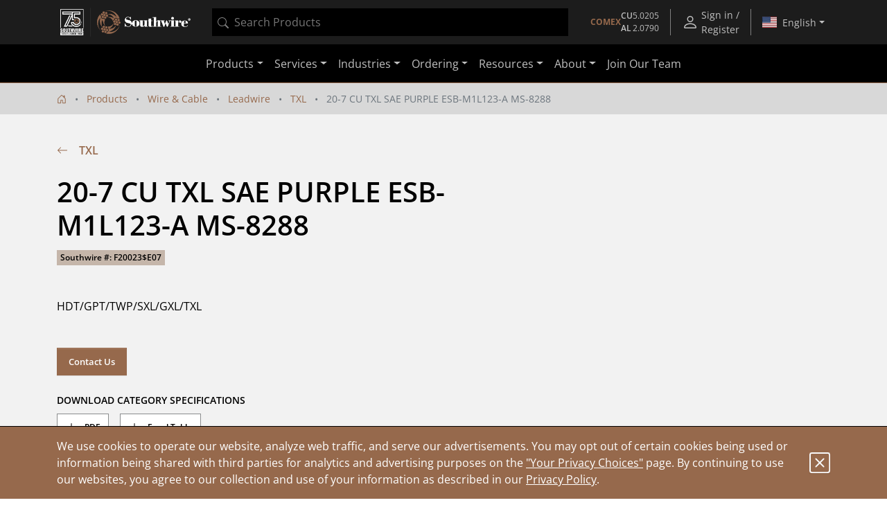

--- FILE ---
content_type: text/javascript;charset=UTF-8
request_url: https://www.southwire.com/_ui/southwireb2c/page-pixel.js
body_size: 1163
content:
$(document).ready((()=>{const a=window.getConsent?window.getConsent():null;if(a&&a.marketing){window.br_data=window.br_data||{},br_data.acct_id=window.appConfig.brAccountId||"8002",br_data.title=document.title||"Southwire",br_data.domain_key=window.appConfig.brDomainKey||"southwire",br_data.catalogs=[{name:window.appConfig.brProductCatalog||"southwire"}],br_data.ref="https://www.southwire.com/";var t="";$(".topnav__userid").length>0?t=$(".topnav__userid").text():(t=localStorage.getItem("anon_user_id")||Date.now()+"_"+Math.random().toString(36).slice(2),br_data.user_id=t,localStorage.setItem("anon_user_id",br_data.user_id)),br_data.view_id=Date.now()+"_"+Math.random().toString(36).slice(2),br_data.sid="g.a0001wiB0Oj9PayA-bWdD4htL4qy6iU_ORe1e_xKJuhMNzn-er1foyP7KRhi_T62b03wSYX4gwACgYKAZwSARESFQHGX2MioxYd0kqlm-EWcVycSqQ5uRoVAUF8yKq_NWsvXhKYOUA9UWLde4pB0076";var e=window.location.href.split("/").filter(Boolean),r=e[e.length-1],o=e[e.length-1];if($("body").is(".page-productDetails"))br_data.ptype="product",br_data.prod_id=r,br_data.prod_name=$("h1.info-panel__name").text(),br_data.sku=o;else if($("body").is(".pageType-CategoryPage"))br_data.ptype="category",br_data.cat_id=r,br_data.cat=$("li.breadcrumb-item.active").text();else if($("body").is(".page-search")){br_data.ptype="search";let a=$("input.nav-search__input").val();if(!a){a=new URLSearchParams(window.location.search).get("q")||""}br_data.search_term=a}else if($("body").is(".page-CartPage, .page-CheckoutPage, .page-ConfirmationPage")){br_data.ptype="conversion",br_data.is_conversion=1;const a=JSON.parse(localStorage.getItem("cartData"));br_data.basket_value=a.data.cartData.totalPrice.value.toFixed(2),br_data.order_id=a.data.cartData.code,br_data.basket={items:[]},$.each(a.data.cartData.entries,(function(a,t){const e={prod_id:t.product.code,sku:t.product.code,name:t.product.name,quantity:t.quantity.toString(),price:t.basePrice.value.toFixed(2)};br_data.basket.items.push(e)}))}else br_data.ptype="content",br_data.catalogs=[{name:window.appConfig.brContentCatalog||"content_en"}],br_data.item_id=r,br_data.item_name=document.title;!function(){var a=document.createElement("script");a.type="text/javascript",a.async=!0,a.src="//cdn.brcdn.com/v1/br-trk-8002.js";var t=document.getElementsByTagName("script")[0];t.parentNode.insertBefore(a,t)}()}else console.warn("Marketing cookies disabled - Bloomreach pixel blocked")}));